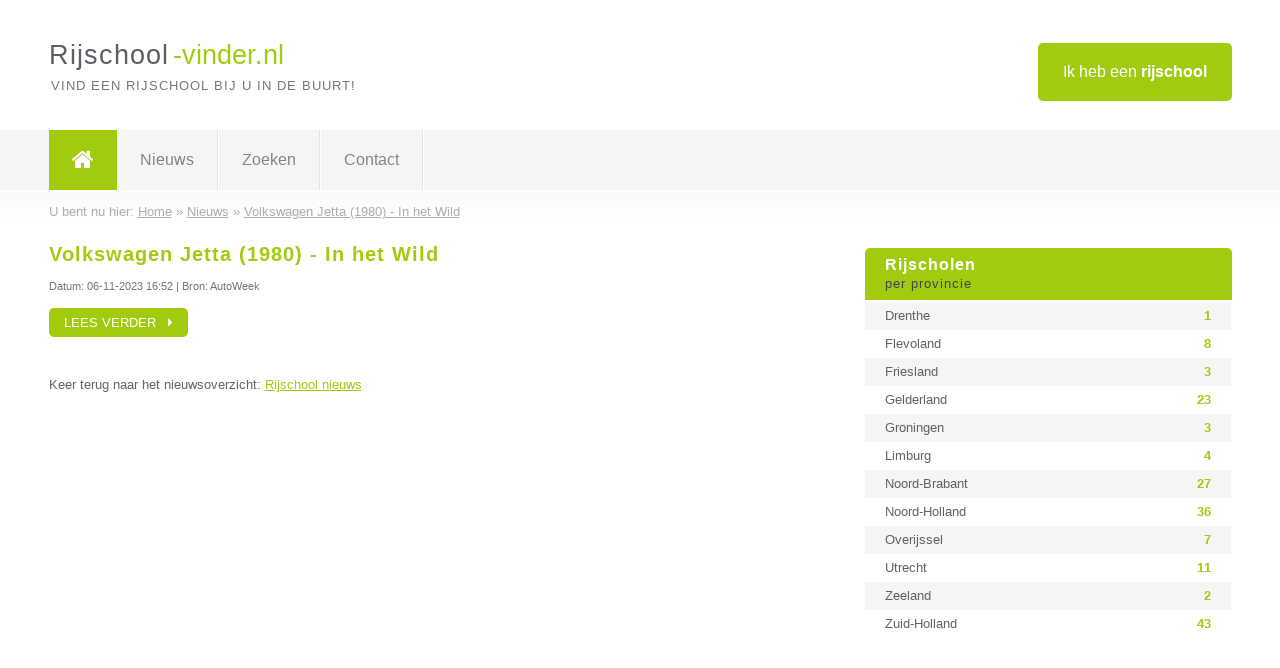

--- FILE ---
content_type: text/html; charset=utf-8
request_url: https://www.rijschool-vinder.nl/nieuws/volkswagen-jetta-1980-in-het-wild-5990
body_size: 2282
content:

<!DOCTYPE html>
<html xmlns="http://www.w3.org/1999/xhtml" xml:lang="nl" lang="nl" dir="ltr">
<head>
<!-- Copyright https://www.jbb-media.nl -->
<title>Volkswagen Jetta (1980) - In het Wild - 5990</title>
<meta http-equiv="Content-Type" content="text/html; charset=UTF-8" />
<meta property="og:title" content="Volkswagen Jetta (1980) - In het Wild - 5990" />
<meta property="og:type" content="website" />
<meta property="og:url" content="https://www.rijschool-vinder.nl/nieuws/volkswagen-jetta-1980-in-het-wild-5990" />
<meta property="og:image" content="https://www.rijschool-vinder.nl/img/social-og-image.png" />
<meta property="og:description" content="06-11-2023 16:52: Volkswagen Jetta (1980) - In het Wild (Bron: AutoWeek)" />
<meta name="viewport" content="width=device-width, initial-scale=1" />
<meta name="description" content="06-11-2023 16:52: Volkswagen Jetta (1980) - In het Wild (Bron: AutoWeek)" />
<meta name="keywords" content="nieuws,nieuwsberichten,rijschool,rijscholen" />
<meta name="robots" content="index, follow" />
<meta content="IE=edge" http-equiv="X-UA-Compatible" />
<link rel="canonical" href="https://www.rijschool-vinder.nl/nieuws/volkswagen-jetta-1980-in-het-wild-5990" />
<link rel="apple-touch-icon" sizes="180x180" href="https://www.rijschool-vinder.nl/apple-touch-icon.png" />
<link rel="icon" type="image/png" sizes="32x32" href="https://www.rijschool-vinder.nl/favicon-32x32.png" />
<link rel="icon" type="image/png" sizes="16x16" href="https://www.rijschool-vinder.nl/favicon-16x16.png" />
<link rel="manifest" href="https://www.rijschool-vinder.nl/site.webmanifest" />
<link rel="mask-icon" href="https://www.rijschool-vinder.nl/safari-pinned-tab.svg" color="#a1cb0f" />
<meta name="msapplication-TileColor" content="#a1cb0f" />
<meta name="theme-color" content="#ffffff" />
<link rel="stylesheet" href="https://www.rijschool-vinder.nl/lay-out/style-1615647764.css" />
<meta name="google-site-verification" content="ian7bZddUeUUeKLEqMZzRFiaJvgJOn0x222a_cHmVCs" />
</head>
<body itemscope itemtype="https://schema.org/WebPage">

<div id="bar_top">
	<div class="container clearfix">
		<div id="companies"><a href="https://www.rijschool-vinder.nl/bedrijven.html" title="Ik heb een rijschool">Ik heb een <strong>rijschool</strong></a></div>

		<div id="logo">
			<a href="https://www.rijschool-vinder.nl" title="Rijschool"><span class="logo_split_a">Rijschool</span><span class="logo_split_b">-vinder.nl</span></a>
			<span class="slogan">Vind een rijschool bij u in de buurt!</span>
		</div>
	</div>
</div>



<div id="bar_menu">
	<div class="container clearfix">
		<button type="button" id="show-menu" onclick="menu_toggle(); return false;"><i class="fa fa-navicon"></i></button>
		<ul id="menu">
			<li class="home"><a href="https://www.rijschool-vinder.nl" title="Rijschool"><i class="fa fa-home"></i></a></li>
			<li><a href="https://www.rijschool-vinder.nl/nieuws.html" title="Rijschool nieuws">Nieuws</a></li>
			<li><a href="https://www.rijschool-vinder.nl/zoeken.html" title="Zoeken Rijscholen">Zoeken</a></li>
			<li><a href="https://www.rijschool-vinder.nl/contact.html" title="Contact met Rijschool-vinder.nl">Contact</a></li>

			
		</ul>
	</div>
</div>


<div id="bar_breadcrumbs" itemscope itemtype="https://schema.org/BreadcrumbList">
	<div class="container">
		U bent nu hier: <span itemprop="itemListElement" itemscope itemtype="https://schema.org/ListItem"><a href="https://www.rijschool-vinder.nl" title="Home" itemprop="item"><span itemprop="name">Home</span></a><meta itemprop="position" content="1" /></span> &raquo; <span itemprop="itemListElement" itemscope itemtype="https://schema.org/ListItem"><a href="https://www.rijschool-vinder.nl/nieuws.html" title="Rijschool nieuws" itemprop="item"><span itemprop="name">Nieuws</span></a><meta itemprop="position" content="2" /></span> &raquo; <span itemprop="itemListElement" itemscope itemtype="https://schema.org/ListItem"><a href="https://www.rijschool-vinder.nl/nieuws/volkswagen-jetta-1980-in-het-wild-5990" title="Volkswagen Jetta (1980) - In het Wild" itemprop="item"><span itemprop="name">Volkswagen Jetta (1980) - In het Wild</span></a><meta itemprop="position" content="3" /></span>	</div>
</div>

	
<div id="bar_content">
	<div class="container clearfix">
		<div class="right width_a_right">
			<div class="sidebar_a">
				<h3 title="Rijscholen per provincie" onclick="menu_side_toggle(); return false;">Rijscholen <span>per provincie</span></h3>
<div class="list_cont" id="menu_side">
  <div class="list_table">
    <a href="https://www.rijschool-vinder.nl/rijschool/drenthe" title="Rijschool Drenthe" class="list_row"><span>Drenthe</span> <span>1</span></a>
    <a href="https://www.rijschool-vinder.nl/rijschool/flevoland" title="Rijschool Flevoland" class="list_row"><span>Flevoland</span> <span>8</span></a>
    <a href="https://www.rijschool-vinder.nl/rijschool/friesland" title="Rijschool Friesland" class="list_row"><span>Friesland</span> <span>3</span></a>
    <a href="https://www.rijschool-vinder.nl/rijschool/gelderland" title="Rijschool Gelderland" class="list_row"><span>Gelderland</span> <span>23</span></a>
    <a href="https://www.rijschool-vinder.nl/rijschool/groningen" title="Rijschool Groningen" class="list_row"><span>Groningen</span> <span>3</span></a>
    <a href="https://www.rijschool-vinder.nl/rijschool/limburg" title="Rijschool Limburg" class="list_row"><span>Limburg</span> <span>4</span></a>
    <a href="https://www.rijschool-vinder.nl/rijschool/noord-brabant" title="Rijschool Noord-Brabant" class="list_row"><span>Noord-Brabant</span> <span>27</span></a>
    <a href="https://www.rijschool-vinder.nl/rijschool/noord-holland" title="Rijschool Noord-Holland" class="list_row"><span>Noord-Holland</span> <span>36</span></a>
    <a href="https://www.rijschool-vinder.nl/rijschool/overijssel" title="Rijschool Overijssel" class="list_row"><span>Overijssel</span> <span>7</span></a>
    <a href="https://www.rijschool-vinder.nl/rijschool/utrecht" title="Rijschool Utrecht" class="list_row"><span>Utrecht</span> <span>11</span></a>
    <a href="https://www.rijschool-vinder.nl/rijschool/zeeland" title="Rijschool Zeeland" class="list_row"><span>Zeeland</span> <span>2</span></a>
    <a href="https://www.rijschool-vinder.nl/rijschool/zuid-holland" title="Rijschool Zuid-Holland" class="list_row"><span>Zuid-Holland</span> <span>43</span></a>
  </div>
</div>			</div>
		</div>

		<div class="left width_a_left">
			<div class="news" itemscope itemtype="https://schema.org/Article">
	<h1><span itemprop="name">Volkswagen Jetta (1980) - In het Wild</span></h1>
	<p class="news_content" itemprop="articleBody">
	</p>
	<small>Datum: <span itemprop="datePublished" content="2023-11-06T16:52">06-11-2023 16:52</span> | Bron: AutoWeek</small>
	<button type="button" class="news_button" title="Volkswagen Jetta (1980) - In het Wild" onclick="news_open('https://news.google.com/rss/articles/CBMiTWh0dHBzOi8vd3d3LmF1dG93ZWVrLm5sL2F1dG9uaWV1d3MvYXJ0aWtlbC92b2xrc3dhZ2VuLWpldHRhLTE5ODAtaW4taGV0LXdpbGQv0gEA?oc=5');return false;">Lees verder &nbsp; <i class="fa fa-caret-right"></i></button>
</div>


			<p>
				&nbsp;<br /><br />
				Keer terug naar het nieuwsoverzicht: <a href="https://www.rijschool-vinder.nl/nieuws.html" title="Rijschool nieuws">Rijschool nieuws</a>
			</p>
				</div>
	</div>
</div>

<div id="bar_banners">
	<div class="container">
<a href="https://www.casino-tip.nl/?ref=nl" onclick="open_blank(this.href); return false;" title="Online casino" class="last_ad" rel="nofollow"><img src="https://www.rijschool-vinder.nl/img/online-casino.png" width="272" height="172" alt="Online casino" title="Online casino" /></a><a href="https://www.rijschool-vinder.nl/contact.html" title="Contact met Rijschool-vinder.nl" class="empty">Uw advertentie hier? Mail ons</a><a href="https://www.rijschool-vinder.nl/contact.html" title="Contact met Rijschool-vinder.nl" class="empty">Uw advertentie hier? Mail ons</a><a href="https://www.rijschool-vinder.nl/contact.html" title="Contact met Rijschool-vinder.nl" class="empty">Uw advertentie hier? Mail ons</a>
	</div>
</div>

<div id="bar_foottext">
	<div class="container">
		Ik kwam, ik zocht, ik vond - Julius Caesar / 47 v.Chr. ;)
	</div>
</div>


<div id="bar_bottom">
	<div class="container">
		
	<a href="https://twitter.com/VinderNl" onclick="open_blank(this.href); return false;" class="social_icon"><i class="fa fa-twitter"></i></a>	<a href="https://www.facebook.com/vindernl" onclick="open_blank(this.href); return false;" class="social_icon"><i class="fa fa-facebook"></i></a>	<a href="https://nl.linkedin.com/company/bedrijven-vinder-nl" onclick="open_blank(this.href); return false;" class="social_icon"><i class="fa fa-linkedin"></i></a><br /><br />	&copy; <a href="https://www.jbb-media.nl" title="Webdesign JBB Media" rel="nofollow" target="_blank">JBB Media</a>
	| <a href="https://www.rijschool-vinder.nl/privacy.html" title="Privacyverklaring">Privacy</a>

	</div>
</div>

<div id="data_info" data-page="nieuws" data-domain="https://www.rijschool-vinder.nl" data-country="NL" data-contactlimit="5" data-analytics="UA-23098021-5"></div>

<script src="https://www.rijschool-vinder.nl/inc/ajax-1726654263.js.php" async></script>

</body>
</html>




--- FILE ---
content_type: text/css
request_url: https://www.rijschool-vinder.nl/lay-out/style-1615647764.css
body_size: 10816
content:
html,body{margin:0;padding:0;background-color:#393939;border:0 none;font-family:Verdana,Geneva,sans-serif;font-weight:400;font-size:13px;line-height:150%;color:#666;box-sizing:border-box;-moz-box-sizing:border-box;-webkit-box-sizing:border-box;word-wrap:break-word}*,:before,:after{box-sizing:inherit;-moz-box-sizing:inherit;-webkit-box-sizing:inherit}.clearfix:after{content:" ";display:table;clear:both}img{margin:0;padding:0;max-width:100%;height:auto;border:none}div{margin:0;padding:0}.clear{margin:0;padding:0;clear:both}#bar_top{margin:0;padding:0;background-color:#fff}#bar_top .container{margin:0 auto;padding:0 40px;width:100%;max-width:1263px}#bar_top #logo{float:left;margin:42px 0 29px;padding:0;line-height:100%}#bar_top #logo a{display:inline-block;word-break:break-all;margin:0 0 9px;padding:0;line-height:100%;text-decoration:none;font-size:27px;font-family:Verdana,Geneva,sans-serif}#bar_top #logo a .logo_split_a{padding-right:4px;color:#5c5f64;font-weight:400;letter-spacing:1px}#bar_top #logo a .logo_split_b{color:#a1cb0f}.skin #bar_top #logo a .logo_split_b{color:#4993c5}#bar_top #logo .slogan{display:block;margin:0;padding:0 0 0 2px;color:#777;font-size:13px;line-height:120%;letter-spacing:1px;font-weight:400;text-transform:uppercase}#bar_top #companies{float:right;word-break:break-all;margin:43px 0 29px;padding:0 25px;height:58px;line-height:58px;font-size:16px;background-color:#a1cb0f;border-radius:5px}.skin #bar_top #companies{background-color:#4993c5}#bar_top #companies a{display:block;color:#fff;text-decoration:none}#bar_top #companies a:hover{text-decoration:underline}@media screen and (max-width: 950px){#bar_top #companies{margin:0 0 0 15px;padding:0;height:auto;line-height:normal;font-size:12px;border-top-left-radius:0;border-top-right-radius:0;border-bottom-right-radius:0;text-align:right;border-top:1px solid #fff}#bar_top #companies a{display:inline-block;margin:0;padding:7px 10px;line-height:140%;text-decoration:none;letter-spacing:1px}#bar_top #logo{margin:14px 0 20px;padding:0}#bar_top #logo a{font-size:20px}#bar_top #logo .slogan{font-size:12px;text-transform:none}}#bar_menu{margin:0;padding:0;background-color:#f5f5f5;height:60px}#bar_menu .container{margin:0 auto;padding:0 40px;width:100%;max-width:1263px}#bar_menu ul{z-index:1000;position:absolute;margin:0;padding:0;height:60px;background:#f5f5f5;list-style-type:none;font-size:16px;border-right:1px solid #fff}#bar_menu li{float:left;display:inline-block}#bar_menu li a,#bar_menu li a:visited{display:block;margin:0;padding:0 23px;height:60px;line-height:60px;color:#858585;text-decoration:none;font-weight:400;border-right:1px solid #e4e4e4;border-left:1px solid #fff}#bar_menu li:first-child a{border-left:0;border-right:0}#bar_menu li:nth-child(2) a{border-left:0}#bar_menu li.home a{background-color:#a1cb0f;font-size:24px;color:#fff}.skin #bar_menu li.home a{background-color:#4993c5}#bar_menu li:hover a,#bar_menu #menu.show a.show + .hidden a{text-decoration:underline;background:#f8f8f8}#bar_menu li.home:hover a{text-decoration:none;background-color:#abd810}.skin #bar_menu li.home:hover a{background-color:#51a1d7}#bar_menu li:hover ul a,#bar_menu #menu.show a.show + .hidden a{display:block;margin:0 0 0 -1px;padding:10px 24px;width:329px;height:auto;font-size:12px;line-height:130%;font-weight:400;background-color:#f5f5f5;text-decoration:none;border:1px solid #e4e4e4;border-top:0;color:#858585}#bar_menu li:hover ul a:hover,#bar_menu #menu.show a.show + .hidden a:hover{text-decoration:underline;background:#f8f8f8}#bar_menu li ul{display:none}#bar_menu li ul li{display:block;float:none}#bar_menu ul li a:hover + .hidden,#bar_menu .hidden:hover{display:block}#bar_menu #show-menu{display:none;margin:0;padding:0 15px;height:50px;background-color:#a1cb0f;font-size:23px;color:#fff;border:0}#bar_menu #show-menu:focus{outline:none}.skin #bar_menu #show-menu{background-color:#4993c5}#bar_menu #show-menu i{line-height:50px}#bar_menu #menu.show{display:block}@media screen and (max-width: 800px){#bar_menu ul li a.show + .hidden{display:block}#bar_menu #show-menu{display:inline-block}#bar_menu #show-menu:hover{cursor:pointer;background-color:#abd810}.skin #bar_menu #show-menu:hover{background-color:#51a1d7}#bar_menu{display:table;word-break:break-all;width:100%;height:auto;background-color:#fff}#bar_menu .container{height:50px;background-color:#f5f5f5}#bar_menu ul{display:none;position:static;height:auto;border-top:1px solid #fff;border-right:0}#bar_menu li{width:100%;border-bottom:1px solid #fff}#bar_menu li:last-child{border-bottom-color:#efefef}#bar_menu ul li ul li:last-child{border-bottom-color:#fff}#bar_menu li a,#bar_menu li a:visited,#bar_menu li.home a{padding:10px 18px;width:100%;height:auto;line-height:130%;color:#858585;font-size:13px;border-right:0;border-left:0;background-color:#f5f5f5}#bar_menu li.home a{font-size:20px;color:#aaa;line-height:100%}.skin #bar_menu li.home a{background-color:#f5f5f5}#bar_menu li:hover a{color:#a1cb0f;background-color:#f8f8f8}.skin #bar_menu li:hover a{color:#4993c5;background-color:#f8f8f8}#bar_menu li.home:hover a{color:#a1cb0f;background-color:#f8f8f8}.skin #bar_menu li.home:hover a{color:#4993c5;background-color:#f8f8f8}#bar_menu li:hover ul a,#bar_menu #menu.show a.show + .hidden a{margin:0 15px;padding:10px 18px;width:auto;height:auto;font-size:12px;border:0;border-top:1px solid #e4e4e4;color:#858585;background-color:#f8f8f8}#bar_menu li:hover ul a:hover,#bar_menu #menu.show a.show + .hidden a:hover{color:#a1cb0f}.skin #bar_menu li:hover ul a:hover,.skin #bar_menu #menu.show a.show + .hidden a:hover{color:#4993c5}#bar_menu li ul{border-top:0;background-color:#f8f8f8}#bar_menu li ul li{border-bottom:0}}#bar_optional{margin:0;padding:0;background-color:#fff}#bar_optional .container{margin:0 auto;padding:0 40px;width:100%;max-width:1263px}#bar_optional .background{padding:50px 0;background-image:url(../img/avatar.png);background-repeat:no-repeat;background-position:right bottom}#bar_optional .zipbox{margin:0;padding:30px 30px 36px;max-width:705px;background-color:#5a5f63;border-radius:5px}#bar_optional .zipbox .zipbox_find{float:left;margin:0 0 10px;padding:0 20px 0 0;width:100%;max-width:360px;line-height:150%;color:#fff;font-size:15px;font-weight:700;text-transform:uppercase}#bar_optional .zipbox #form_zip{float:right;margin:0 0 10px;padding:5px;background-color:#fff;border-radius:5px}#bar_optional .zipbox #form_zip form i{float:left;margin:0;padding:0 7px;width:31px;height:36px;line-height:36px;font-size:30px;color:#9f9f9f}#bar_optional .zipbox #form_zip form input{float:left;margin:0 7px 0 0;padding:5px 10px;width:100px;height:36px;font-size:16px;background-color:#fff;font-weight:400;color:#b0b0b0;border:0}#bar_optional .zipbox #form_zip form .submit{float:right;margin:0;padding:0 15px;height:36px;line-height:36px;font-size:14px;background-color:#a1cb0f;border-radius:5px;color:#fff;font-weight:700;border:0;letter-spacing:1px}#bar_optional .zipbox #form_zip form .submit:hover{background-color:#abd810;cursor:pointer}#bar_optional .zipbox .zipbox_contact{margin:19px 0 0;padding:0;color:#fff;font-size:14px;line-height:130%;font-weight:400}#bar_optional .zipbox .zipbox_contact a{color:#fff}#bar_optional .zipbox .zipbox_contact a:hover{color:#e6e6e6}#bar_breadcrumbs{margin:0;padding:0;line-height:130%;font-weight:400;font-size:13px;color:#afafaf;border-top:2px solid #fff;background-color:#f9f9f9;background-image:linear-gradient(#f9f9f9,#fff 25px)}#bar_breadcrumbs .container{margin:0 auto;padding:12px 40px;width:100%;max-width:1263px}#bar_breadcrumbs a{color:#afafaf}#bar_breadcrumbs a:hover{color:#8c8c8c}#bar_intro{margin:0;padding:0;line-height:150%;font-size:13px;color:#666;background-color:#fff;font-weight:400;border-bottom:1px solid #efefef}#bar_intro .container{margin:0 auto;padding:10px 40px 20px;width:100%;max-width:1263px}#bar_intro p{margin:0;padding:0}#bar_intro b,#bar_intro strong{color:#848484}#bar_intro a.explanation_more,#bar_intro a.explanation_more:hover{color:#666;text-decoration:none;border-bottom:1px solid #d8d8d8}#bar_intro h1{margin:0 0 10px;padding:0;line-height:120%;font-size:20px;color:#a1cb0f;font-weight:700;text-transform:none;letter-spacing:1px}#bar_intro h2{margin:25px 0 3px;padding:0;line-height:120%;font-size:15px;color:#767676;font-weight:700;text-transform:none;letter-spacing:1px}#bar_intro a{color:#a1cb0f}#bar_intro a:hover{color:#666}#bar_intro .left{float:left;margin:0;padding:0;width:55%}#bar_intro .right{float:right;margin:0;padding:0;width:36%;text-align:right}#bar_intro .right img{margin:6px 0 0;padding:0;border:1px solid #e2e2e2;background-color:#fff}#bar_content{margin:0;padding:0;background-color:#fff;font-weight:400;font-size:13px;line-height:150%;color:#666}#bar_content .container{margin:0 auto;padding:10px 40px 30px;width:100%;max-width:1263px}#bar_content .left{margin:0;padding:0;float:left}#bar_content .right{margin:0;padding:0;float:right}#bar_content .right i.error{width:100%;text-align:right;font-size:35px;line-height:100%;color:#d1d4d8}#bar_content .width_a_left{width:60%}#bar_content .width_a_right{width:31%}#bar_content .width_b_left{width:48%}#bar_content .width_b_right{width:43%}#bar_content p{margin:0;padding:0}#bar_content h1{margin:0 0 10px;padding:0;line-height:120%;font-size:20px;color:#a1cb0f;font-weight:700;text-transform:none;letter-spacing:1px}.skin #bar_content h1{color:#4993c5}#bar_content h2{margin:25px 0 3px;padding:0;line-height:120%;font-size:15px;color:#767676;font-weight:700;text-transform:none;letter-spacing:1px}#bar_content hr{margin:25px 0 10px;padding:0;line-height:120%;color:#525252;font-size:15px;font-weight:700;letter-spacing:1px}#bar_content a{color:#a1cb0f}.skin #bar_content a{color:#4993c5}#bar_content a:hover{color:#666}#bar_content a.explanation_more,#bar_content a.explanation_more:hover{color:#666;text-decoration:none;border-bottom:1px solid #d8d8d8}#bar_content b,#bar_content strong{color:#848484}#bar_content ul{margin-left:14px;padding:0;list-style:none}#bar_content li{margin:0;padding:3px 0;line-height:150%}#bar_content ul li a{color:#474747;text-decoration:none;border-bottom:1px solid #d1d1d1}#bar_content ul li a:hover{color:#a1cb0f}.skin #bar_content ul li a:hover{color:#4993c5}#bar_content ul li:before{content:"\2022";color:#a1cb0f;display:inline-block;width:1em;margin-left:-1em}.skin #bar_content ul li:before{color:#4993c5}#bar_content .float_left{float:left}#bar_content .float_right{float:right}#bar_content ul.default{margin:10px 0 10px 15px;padding:0;list-style:none}#bar_content ul.default li{margin:0;padding:3px 0;line-height:150%;font-weight:400;font-size:13px}#bar_content ul.default li:before{content:none}#bar_content ul.default li i{padding-top:6px;font-size:10px;line-height:13px}#bar_content ul.default li a{color:#474747;text-decoration:none;border-bottom:1px solid #d1d1d1}#bar_content ul.default li a:hover{color:#a1cb0f}.skin #bar_content ul.default li a:hover{color:#4993c5}#bar_content .right h3{margin:6px 0 0;padding:7px 20px;font-size:16px;color:#fff;border-top-left-radius:5px;border-top-right-radius:5px;background-color:#a1cb0f;font-weight:700;letter-spacing:1px;border-bottom:2px solid #fff}.skin #bar_content .right h3{background-color:#4993c5}#bar_content .right h3 span{display:block;margin:0;padding:0;font-size:13px;color:#464646;font-weight:400;letter-spacing:1px}#bar_content .right .list_cont{display:block;margin:0 0 20px;padding:0;width:100%}#bar_content .right .sidebar_b .list_cont{height:336px;overflow:auto;border-bottom-left-radius:5px}#bar_content .right .list_table{display:table;margin:0;padding:0}#bar_content .right .list_table .list_row{display:table-row;margin:0;padding:0;line-height:130%;font-size:13px;color:#636363;font-weight:400;text-decoration:none}#bar_content .right .list_table span.list_row{color:#747474;font-weight:700;letter-spacing:1px}#bar_content .right .list_table .list_row:nth-child(even) span{background-color:#fff}#bar_content .right .list_table .list_row:nth-child(odd) span{background-color:#f5f5f5}#bar_content .right .list_table a:hover{text-decoration:underline;color:#a1cb0f}.skin #bar_content .right .list_table a:hover{color:#4993c5}#bar_content .right .list_table .list_row span:first-child{display:table-cell;word-break:break-all;padding:6px 5px 6px 20px;width:100%;text-align:left}#bar_content .right .list_table .list_row span:last-child{display:table-cell;padding:6px 20px 6px 0;padding-left:5px;vertical-align:bottom;text-align:right;color:#a1cb0f;font-weight:700}.skin #bar_content .right .list_table .list_row span:last-child{color:#4993c5}#bar_content .right .list_table span.list_row span:first-child,#bar_content .right .list_table span.list_row span:last-child{padding-top:9px;padding-bottom:9px}#bar_content .right .list_table span.list_row span:last-child i{font-size:12px;line-height:130%;color:#747474}#bar_content .right .list_table .list_row:last-child span:first-child{border-bottom-left-radius:5px}#bar_content .right .list_table .list_row:last-child span:last-child{border-bottom-right-radius:5px}#bar_content .right .sidebar_b .list_table .list_row:first-child span{color:#000}#bar_content .right .sidebar_b .list_table .list_row:first-child:hover span{text-decoration:underline;color:#000}#bar_content .home{display:table;table-layout:fixed;margin:0;padding:0;border-spacing:0 20px}#bar_content .home_row{display:table-row;margin:0;padding:0}#bar_content .home_left{display:table-cell;vertical-align:top;padding:0;margin:0}#bar_content .home_left span{display:block;width:62px;height:62px;border-radius:31px;background-color:#fafafa;text-align:center;font-size:28px;color:#a1cb0f}#bar_content .home_left span i{line-height:60px}#bar_content .home_right{display:table-cell;vertical-align:middle;padding:0;margin:0;text-align:left;border-left:20px solid transparent;font-size:14px;color:#767676;font-weight:700;line-height:150%}#bar_content .home_right span{display:block;font-size:13px;color:#666;font-weight:400;font-style:italic}#bar_content .home_right a{margin:0;padding:2px 10px 3px;border-radius:3px;background-color:#ccc;font-style:normal;color:#fff;font-size:13px;font-weight:700;text-decoration:none;text-transform:uppercase;letter-spacing:1px;border:none;line-height:100%}#bar_content .home_right a:hover{background-color:#a1cb0f}#bar_content p.admin_nav{display:table;table-layout:fixed;margin:30px 0 0;padding:0;width:100%;min-width:85px}#bar_content p.admin_nav .admin_nav_left{display:table-cell;vertical-align:middle;width:100%;text-align:left}#bar_content p.admin_nav .admin_nav_right{display:table-cell;vertical-align:middle;width:40px;text-align:right}#bar_content p.admin_nav a{display:inline-block;margin:0;padding:0;width:40px;height:40px;font-size:16px;text-align:center;text-decoration:none;border-radius:20px;background:#e4e4e4;color:#fff}#bar_content p.admin_nav a i{line-height:40px}#bar_content p.admin_nav a:hover{background:#dadada}#bar_content p.admin_nav .admin_nav_left a{padding-right:3px}#bar_content p.admin_nav .admin_nav_right a{padding-left:3px}#bar_content .notice{display:table;table-layout:fixed;margin:20px 0 0;padding:0 15px;width:100%;color:#989898;background:#f5f5f5;border-radius:5px}#bar_content .notice_row{display:table-row}#bar_content .notice_row .notice_cell{border-top:1px solid #e8e8e8}#bar_content .notice_row:first-child .notice_cell{border-top:0}#bar_content .notice_cell{display:table-cell;margin:0;padding:13px 0}#bar_content .notice_cell:first-child{width:40px;vertical-align:top;text-align:center}#bar_content .notice_cell:last-child{width:100%;padding-left:16px;vertical-align:middle;text-align:left}#bar_content .notice_cell:first-child i{font-size:35px;color:#ddd;line-height:100%}#bar_content .notice_cell:first-child i.fa-exclamation{padding-top:5px}#bar_content .notice a{color:#9a9a9a;text-decoration:none;border-bottom:1px solid #d1d1d1}#bar_content .notice a:hover{color:#a1cb0f}.skin #bar_content .notice a:hover{color:#4993c5}#bar_content form{margin:0;padding:0}#bar_content form fieldset .comment{margin:10px 0 15px;padding:0}#bar_content form fieldset{margin:0;padding:0;border:0}#bar_content form .form_heading{margin:20px 0 0;padding:0;width:100%;font-size:14px;color:#777;font-weight:400;letter-spacing:1px;font-style:italic}#bar_content form .form_row{display:table;table-layout:fixed;width:100%;margin:8px 0;padding:0}#bar_content form label{display:table-cell;vertical-align:top;margin:0;padding:6px 15px 0 0;width:40%;font-weight:400}#bar_content form .form_field{display:table-cell;vertical-align:bottom;margin:0;padding:0}#bar_content form input{margin:0;padding:8px;width:100%;font-size:13px;color:#666;border:1px solid #dadada;background:#fdfdfd;font-weight:400;font-family:Verdana,Geneva,sans-serif}#bar_content form input.checkbox{margin:9px 0 10px;padding:0;width:13px;border:1px solid #dadada;background:#fff}#bar_content form textarea{margin:0;padding:8px;width:100%;height:140px;font-size:13px;color:#666;border:1px solid #dadada;background:#fdfdfd;font-weight:400;font-family:Verdana,Geneva,sans-serif}#bar_content form select{margin:0;padding:7px 6px;width:100%;height:33px;line-height:220%;font-size:13px;color:#666;border:1px solid #dadada;background:#fdfdfd;border-radius:0;font-family:Verdana,Geneva,sans-serif}#bar_content #img_letters{display:block;margin:0;padding:5px 0 5px 20px;width:170px;height:60px;border:1px solid #dadada;background:#fdfdfd}#bar_content form .submit{margin:0;padding:9px 0;width:120px;line-height:100%;font-size:13px;color:#fff;background:#a1cb0f;font-weight:700;border-radius:3px;letter-spacing:1px;border:0;text-transform:uppercase;text-align:center}.skin #bar_content form .submit{background:#4993C5}#bar_content form .submit:hover{background-color:#abd810;cursor:pointer}.skin #bar_content form .submit:hover{background:#51a1d7}#bar_content .img_container_form{margin:8px 0 10px;padding:0;border:1px solid #e2e2e2;border-radius:5px;background:#fff}#bar_content .contact_subject{margin:10px 0 20px;padding:7px 12px;border-left:2px solid #a1cb0f;font-style:normal;background:#f9f9f9}.skin #bar_content .contact_subject{border-left:2px solid #4993C5}#bar_content #goog-wm-sb{margin:3px 0 0;padding:9px 0;width:150px;line-height:100%;font-size:12px;color:#fff;background:#a1cb0f;font-weight:700;border-radius:3px;letter-spacing:0;border:0;text-transform:uppercase;text-align:center}#bar_content #goog-wm-sb:hover{background-color:#abd810;cursor:pointer}#bar_content #sent_to{margin:10px 0;padding:7px 12px;border-left:2px solid #a1cb0f;font-style:normal;background:#f9f9f9}#bar_content .div_hide{display:none;margin:0;padding:0}#bar_content .div_show{display:inline;margin:0;padding:0}#bar_content .news{margin:0;padding:0}#bar_content .news .news_item{margin:20px 0;padding:10px 15px;width:100%;background:#f7f7f7;border-radius:5px}#bar_content .news a{text-decoration:none;color:#6a6a6a;font-weight:700}#bar_content .news a:hover{text-decoration:none;color:#6a6a6a;font-weight:700}#bar_content .news h2{margin:0 0 3px;padding:0;color:#767676;line-height:120%;font-size:15px;font-weight:700;text-transform:none;letter-spacing:1px}#bar_content .news h2 a{text-decoration:none;color:#767676}#bar_content .news h2 a:hover{text-decoration:none;color:#767676}#bar_content .news small{margin:0;padding:0;color:#767676}#bar_content .news strong{color:#6a6a6a}#bar_content .news .news_content{margin:5px 0 6px;padding:0;text-align:justify}#bar_content .news .news_button{display:block;cursor:pointer;margin:12px 0 0;padding:7px 15px;font-size:13px;text-transform:uppercase;background-color:#a1cb0f;border-radius:5px;color:#fff;border:none}#bar_content .news .news_button:hover{background-color:#abd810}#bar_content .navigation{margin:0;padding:0;line-height:100%}#bar_content .navigation a{display:inline-block;margin:0 0 3px;padding:8px 12px;font-size:13px;color:#8b8b8b;border:1px solid #ebebeb;text-decoration:none;background:#fff;font-weight:400}#bar_content .navigation a:hover{color:#000;background-color:#fcfcfc;border:1px solid #e4e4e4}#bar_content .navigation a.highlight{color:#272727;background-color:#fbfbfb;border:1px solid #ebebeb}#bar_content .navigation a.highlight:hover{color:#272727}.bar_nav{margin:0;padding:0;line-height:100%;font-size:13px;color:#666;font-weight:400;background-color:#fff}.bar_nav .container{margin:0 auto;padding:20px 40px;width:100%;max-width:1263px}.bar_nav a{display:inline-block;margin:0 0 3px;padding:8px 12px;color:#8b8b8b;border:1px solid #ebebeb;text-decoration:none;background:#fff;font-weight:400}.bar_nav a:hover{color:#000;background-color:#fcfcfc;border:1px solid #e4e4e4}.bar_nav a.highlight{color:#272727;background-color:#fbfbfb;border:1px solid #ebebeb}.bar_nav a.highlight:hover{color:#272727}#explanation{margin:0;padding:10px 0 0}#cont_results{margin:0;padding:0;line-height:150%;font-size:13px;color:#666;font-weight:400;background-color:#fff}#cont_results .noresults{margin:0;padding:15px 0 0;font-style:italic}#cont_results .bar_result{margin:0;padding:0}#cont_results .bar_result .container{margin:0 auto;padding:20px 40px 25px;width:100%;max-width:1263px}#cont_results .bar_result:first-of-type .container{padding-top:0}#cont_results.single .bar_result:first-of-type .container{padding-top:10px}#cont_results .bar_result:nth-of-type(odd),#cont_results .container:nth-of-type(odd){background-color:#fff}#cont_results .bar_result:nth-of-type(even),#cont_results .bar_result:nth-of-type(even) .container{background-color:#f8f8f9}#cont_results p{margin:0;padding:0}#cont_results a{color:#a1cb0f}#cont_results a:hover{color:#666}#cont_results h1{margin:0;padding:0;line-height:120%;font-size:20px;color:#a1cb0f;font-weight:700;text-transform:none;letter-spacing:1px}#cont_results h2{margin:0;padding:0;line-height:120%;font-size:20px;color:#5a5f63;font-weight:400}#cont_results h2 a{text-decoration:none;color:#5a5f63}#cont_results h2 a:hover{text-decoration:none;color:#000}#cont_results .result_left{float:left;margin:0;padding:0;width:55%}#cont_results .result_right{float:right;margin:0;padding:13px 0 0;width:36%}#cont_results.multiple .result_right{text-align:right}#cont_results .result_bottom{display:table;table-layout:fixed;margin:0;padding:0;width:100%}#cont_results .result_bottom .result_button{display:table-cell;padding-left:35px;width:100%;vertical-align:middle}#cont_results .result_bottom .result_button a{display:inline-block;margin:0 1px 0 0;padding:8px 13px;line-height:130%;font-size:14px;color:#fff;background-color:#a1cb0f;text-decoration:none;border-radius:5px;text-transform:uppercase;font-weight:400}#cont_results .result_bottom .result_button a:hover{background-color:#abd810}#cont_results .result_bottom a.result_gototop{display:table-cell;width:35px;vertical-align:middle;text-align:center;font-size:14px;border:1px solid #e4e4e4;background:#fff;border-radius:5px;color:#cbcbcb;text-decoration:none}#cont_results .result_bottom a.result_gototop:hover{border:1px solid #d6d6d6;color:#b7b7b7}#cont_results .table_result{display:table;table-layout:fixed;width:100%;height:100%;border-spacing:0 15px}#cont_results .row{display:table-row;margin:0;padding:0;width:100%}#cont_results .col_a{display:table-cell;vertical-align:top;margin:0;padding:0;width:35px;color:#d1d4d8}#cont_results .col_a i{font-size:20px;line-height:20px}#cont_results .col_a i.small{font-size:16px;line-height:20px}#cont_results .col_b{display:table-cell;padding:0;margin:0;width:100%;max-width:600px;line-height:150%;vertical-align:top}#cont_results .clickable_container{position:relative;margin:0;padding:0}#cont_results a.clickable_ahref{position:absolute;width:100%;height:100%;top:0;left:0;text-decoration:none;z-index:501;background-color:#fff;opacity:0;color:#5e5e5e}#cont_results a.a_alternative{color:#666;text-decoration:none;border-bottom:1px solid #d1d1d1}#cont_results a.a_alternative:hover{color:#a1cb0f}#cont_results a.a_astext{text-decoration:none;color:#666}#cont_results a.a_astext:hover{color:#333;text-decoration:none}#cont_results a.a_astext .color_a,#cont_results .clickable_container .color_a{color:#9d9d9d}#cont_results a.a_astext:hover .color_a,#cont_results .clickable_container:hover .color_a{color:#666;text-decoration:none}#cont_results .openingstijden{margin:15px 0 0 -35px;padding:0;max-width:400px}#cont_results .openingstijden table{display:table;border-collapse:collapse;table-layout:fixed;margin:0;padding:0;width:100%}#cont_results .openingstijden tr{display:table-row}#cont_results .openingstijden td{display:table-cell;padding:5px 0}#cont_results .openingstijden td:first-child{padding-left:35px;padding-right:0;width:130px;text-align:left;vertical-align:top}#cont_results .openingstijden td:last-child{padding-right:20px;width:100%;text-align:right}#cont_results .bar_result:nth-of-type(odd) .openingstijden tr:nth-child(odd){background-color:#f8f8f9}#cont_results .bar_result:nth-of-type(even) .openingstijden tr:nth-child(odd){background-color:#fff}#cont_results .openingstijden p{padding:13px 0 0 35px;font-style:italic}#cont_results .button{margin:6px 0 0;padding:0;background-color:#a1cb0f;border-radius:5px}#cont_results .button:hover{background-color:#aad60f}#cont_results .img_multiple{margin:0;padding:0;border-radius:5px;border:1px solid #e2e2e2;background-color:#fff}#cont_results .img_single{float:left;margin:3px 25px 10px 0;padding:0;border-radius:5px;border:1px solid #e2e2e2;background-color:#fff}#cont_results .inline{display:inline}#cont_results .social_links{margin:15px 0 0;padding:0}#cont_results .social_links a{display:inline-block;margin:0 5px 5px 0;padding:0;width:32px;height:32px;font-size:22px;color:#fff;text-align:center;background:#dadada;border-radius:16px}#cont_results .social_links a i{line-height:32px}#cont_results .social_links a:hover{background:#b7b7b7}#cont_results .social_links a.disable{background-color:#ededed}#cont_results .social_links a.disable:hover{background-color:#ededed;cursor:default}#cont_results .extern_single{margin:0 0 25px;padding:0}#cont_results .extern_multiple{margin:15px 0 5px;padding:0}#cont_results h4{margin:0;padding:11px 13px 0;height:42px;font-size:17px;color:#292f33;border-bottom:1px solid #e2e2e2;font-weight:700;font-family:Verdana,Geneva,sans-serif}#cont_results h4 a{color:#292f33;text-decoration:none;letter-spacing:normal}#cont_results h4 a:hover{color:#292f33;text-decoration:underline}#cont_results p.no_iframe{padding:13px!important;color:#666}#cont_results .maxwidth{max-width:423px}#cont_results .googlemap_container{position:relative;overflow:hidden;padding-bottom:82%;width:100%;height:0;font-size:13px;line-height:120%;border:1px solid #e2e2e2;background-color:#fff}#cont_results .googlemap_class{position:absolute;margin:0;padding:0;width:100%;height:100%;top:0;left:0}#cont_results .googlemap_error{margin:0 0 30px;padding:0;border:1px solid #e2e2e2}#cont_results .googlemap_container img{max-width:none}#infowindow{overflow:auto;max-width:290px;max-height:60px;line-height:150%;font-size:13px}#cont_results .youtube_container{position:relative;overflow:hidden;padding-bottom:56.25%;padding-top:30px;height:0;width:100%;border:1px solid #e2e2e2;background-color:#fff}#cont_results .youtube_container iframe{position:absolute;margin:0;padding:0;width:100%;height:100%;top:0;left:0;border:none}#cont_results .twitter_container{display:block;width:100%;border-radius:5px;border:1px solid #e2e2e2}#cont_results .twitter_container a{display:block;text-decoration:none!important}#cont_results .twitter_container a:hover h4{color:#292f33;text-decoration:underline}#cont_results .facebook_container{position:relative;overflow:hidden;width:100%;height:344px;border-bottom-left-radius:5px;border-bottom-right-radius:5px;background-color:#fff}#cont_results .facebook_container h4{z-index:501;position:relative;background-color:#fff;border:1px solid #e2e2e2}#cont_results .facebook_container .fb_iframe_widget,#cont_results .facebook_container .fb_iframe_widget span,#cont_results .facebook_container .fb_iframe_widget span iframe[style]{z-index:500!important;display:block!important;position:absolute!important;overflow:hidden!important;margin:0!important;padding:0!important;width:100%!important;height:372px!important;bottom:0!important;left:0!important;border:none!important}#cont_results .screenshot_container p.no_iframe{text-align:center;padding-top:35px!important}#cont_results .screenshot_width{width:100%;max-width:400px}#cont_results .screenshot_container{position:relative;overflow:hidden;margin:15px 0 5px;padding-bottom:50%;width:100%;height:0;border:1px solid #e2e2e2;background-color:#fff;background-image:url(../img/loading.gif);background-repeat:no-repeat;background-position:center center;word-break:normal}#cont_results .screenshot_container iframe{z-index:500;position:absolute;overflow:hidden;margin:0;padding:0;width:500%;height:500%;top:0;left:0;border:none;-moz-transform:scale(0.2);-moz-transform-origin:0 0;-o-transform:scale(0.2);-o-transform-origin:0 0;-webkit-transform:scale(0.2);-webkit-transform-origin:0 0;-ms-transform:scale(0.2);-ms-transform-origin:0 0;transform:scale(0.2);transform-origin:0 0}#cont_results #social_block_company{z-index:999;display:block;margin:10px 0 0;padding:0}#cont_results #social_block_company .social_block_company_css{display:inline-block;margin:0 0 10px;padding:0 10px 0 0;vertical-align:top}#cont_results #social_block_company .social_block_company_css:last-child{padding-right:0}#bar_banners{margin:0;padding:0;background-color:#fff;border-top:1px solid #efefef}#bar_banners .container{margin:0 auto;padding:40px 13px 30px 40px;width:100%;max-width:1263px;text-align:center;font-size:12px}#bar_banners a.empty{display:inline-block;margin:0 27px 10px 0;padding:65px 50px 0;width:272px;height:172px;line-height:140%;text-align:center;font-size:13px;color:#b2b2b2;background-color:#eee;text-decoration:none;font-weight:400;letter-spacing:1px}#bar_banners a.empty:hover{padding:64px 49px 0;border:1px solid #d0d0d0;height:172px;color:#a0a0a0}#bar_banners img{margin:0 27px 10px 0;padding:0;width:100%;max-width:272px;height:auto;border:none;vertical-align:top}#bar_foottext{margin:0;padding:0;background-color:#fff;border-top:1px solid #efefef}#bar_foottext .container{margin:0 auto;padding:30px 40px;width:100%;max-width:1263px;text-align:center;color:#818181;font-weight:400;font-size:16px;font-style:normal}#bar_bottom{margin:0;padding:0;background-color:#393939}#bar_bottom .container{margin:0 auto;padding:25px 40px 30px;width:100%;max-width:1263px;text-align:center;color:#d4d4d4;font-size:11px}#bar_bottom .social_icon{display:inline-block;margin:0 5px 7px 0;padding:0;width:32px;height:32px;font-size:22px;color:#fff;background:#6a6a6a;border-radius:16px;text-align:center}#bar_bottom .social_icon i{line-height:32px}#bar_bottom .social_icon:hover{background:#797979}#bar_bottom a{color:#d4d4d4}#bar_bottom a:hover{color:#fefefe}#bar_bottom p.links{padding:20px 90px 0;color:#6a6a6a;font-size:12px}#bar_bottom p.links a{color:#828282}#bar_bottom p.links a:hover{color:#d4d4d4}@media screen and (max-width: 1279px){#bar_banners .empty:nth-last-child(n+2){display:none}#bar_banners .last_ad:after{content:"\A";white-space:pre}#bar_banners a.empty{padding:5px;width:100%;max-width:272px;height:auto}#bar_banners a.empty:hover{padding:4px;width:inherit;height:inherit}}@media screen and (max-width: 550px){#bar_banners a.empty,#bar_banners img{margin-right:0}}@media screen and (max-width: 990px){#bar_content .left{float:none}#bar_content .right{float:none;margin-top:0;padding-bottom:10px;text-align:right}#bar_content .width_a_left{width:100%;max-width:705px}#bar_content .width_a_right{width:100%}#bar_content .width_b_left{width:100%;max-width:705px}#bar_content .width_b_right{width:100%}#bar_content .right .list_cont{display:none;margin-bottom:15px}#bar_content #menu_side{display:none;margin-bottom:15px}#bar_content #menu_side.show{display:block;margin-top:0}#bar_content .container{padding-top:5px}#bar_content .right h3{display:inline-block;word-break:break-all;margin:0;padding:7px 10px;line-height:130%;cursor:pointer;font-size:12px;background-color:#6b6f73;color:#fdfdfd;border-radius:0;border-top-left-radius:5px;border-bottom-left-radius:5px}.skin #bar_content .right h3{background-color:#6b6f73}#bar_content .right h3 span{display:inline;color:#fdfdfd;font-size:12px}}@media screen and (max-width: 950px){#bar_optional .background{padding:25px 0;background-image:none}#cont_results .result_left{float:none;width:100%;max-width:705px}#cont_results .result_right{float:none;margin-top:0;padding-left:0;padding-top:0;width:100%;max-width:423px;text-align:left}#cont_results.multiple .result_right{padding-left:35px;text-align:left}#bar_intro .left{float:none;width:100%;max-width:705px}#bar_intro .right{float:none;width:100%;text-align:center}#bar_intro .right img{margin-top:15px}}@media screen and (max-width: 770px){#bar_optional .zipbox{padding:15px 20px 18px}#bar_optional .zipbox #form_zip{float:left}#bar_optional .zipbox .zipbox_find{font-size:13px}#bar_optional .zipbox #form_zip form input{font-size:14px}#bar_optional .zipbox #form_zip form .submit{font-size:12px}#bar_optional .zipbox .zipbox_contact{margin:5px 0 0;font-size:13px}}@media screen and (max-width: 600px){.bar_nav .container,#bar_intro .container,#bar_breadcrumbs .container,#cont_results .bar_result .container,#cont_results .container,#bar_foottext .container,#bar_banners .container,#bar_content .container,#bar_menu .container,#bar_optional .container,#bar_top .container{padding-right:10px;padding-left:10px}#bar_optional .background{padding:20px 0;background-image:none}#bar_content h1{margin:0 0 5px;font-size:17px}#bar_intro h1{margin:0 0 5px;font-size:17px}#cont_results h1{font-size:17px}#cont_results h2{font-size:14px;font-weight:700;color:#797d81}#cont_results h2 a{color:#797d81}#cont_results h2 a:hover{color:#5f6468}#cont_results .result_bottom .result_button a{padding:6px 12px;line-height:130%;font-size:13px}#bar_content h2{margin:25px 0 1px;font-size:13px}#bar_intro h2{margin:25px 0 1px;font-size:13px}#bar_content .news h2{font-size:14px}#bar_content .news .news_content{text-align:left}#bar_content .news .news_button{margin:10px 0 0;padding:6px 12px;font-size:12px}#bar_content .navigation a{margin:0 0 3px;padding:6px 10px;font-size:12px}.bar_nav a{margin:0 0 3px;padding:6px 10px;font-size:12px}#bar_banners .container{padding-top:20px;padding-bottom:10px}#bar_foottext .container{padding-top:20px;padding-bottom:20px;font-size:13px}#bar_content form .form_heading{font-size:13px}#bar_content form .form_row{display:block;table-layout:auto}#bar_content form label{display:block;padding:0 0 2px;width:100%}#bar_content form .form_field{display:block}#bar_content .home_left span{width:50px;height:50px;border-radius:25px;font-size:25px}#bar_content .home_left span i{line-height:50px}#bar_content .home_right{font-size:13px;border-left:15px solid transparent}#bar_content .home_right a{margin:0;padding:1px 8px 2px;font-size:12px}#bar_content .home_right span{font-size:12px}}@media screen and (max-width: 395px){#bar_optional .zipbox #form_zip form input{width:65%;margin:0 0 5px}#bar_optional .zipbox #form_zip form .submit{width:100%}}@media screen and (max-width: 360px){#cont_results .result_bottom a.result_gototop{display:none}}@font-face{font-family:'FontAwesome';src:url(font-awesome/fonts/fontawesome-webfont.eot?v=4.3.0);src:url(font-awesome/fonts/fontawesome-webfont.eot?#iefix&v=4.3.0) format("embedded-opentype"),url(font-awesome/fonts/fontawesome-webfont.woff2?v=4.3.0) format("woff2"),url(font-awesome/fonts/fontawesome-webfont.woff?v=4.3.0) format("woff"),url(font-awesome/fonts/fontawesome-webfont.ttf?v=4.3.0) format("truetype"),url(font-awesome/fonts/fontawesome-webfont.svg?v=4.3.0#fontawesomeregular) format("svg");font-weight:400;font-style:normal}.fa{display:inline-block;font:normal normal normal 14px/1 FontAwesome;font-size:inherit;-webkit-font-smoothing:antialiased;-moz-osx-font-smoothing:grayscale;transform:translate(0,0)}.fa-lg{font-size:1.33333333em;line-height:.75em;vertical-align:-15%}.fa-2x{font-size:2em}.fa-3x{font-size:3em}.fa-4x{font-size:4em}.fa-5x{font-size:5em}.fa-fw{width:1.28571429em;text-align:center}.fa-ul{padding-left:0;margin-left:2.14285714em;list-style-type:none}.fa-ul>li{position:relative}.fa-li{position:absolute;left:-2.14285714em;width:2.14285714em;top:.14285714em;text-align:center}.fa-li.fa-lg{left:-1.85714286em}.fa-border{padding:.2em .25em .15em;border:solid .08em #eee;border-radius:.1em}.pull-right{float:right}.pull-left{float:left}.fa.pull-left{margin-right:.3em}.fa.pull-right{margin-left:.3em}.fa-spin{-webkit-animation:fa-spin 2s infinite linear;animation:fa-spin 2s infinite linear}.fa-pulse{-webkit-animation:fa-spin 1s infinite steps(8);animation:fa-spin 1s infinite steps(8)}.fa-stack{position:relative;display:inline-block;width:2em;height:2em;line-height:2em;vertical-align:middle}.fa-stack-1x,.fa-stack-2x{position:absolute;left:0;width:100%;text-align:center}.fa-stack-1x{line-height:inherit}.fa-stack-2x{font-size:2em}.fa-inverse{color:#fff}.fa-glass:before{content:"\f000"}.fa-music:before{content:"\f001"}.fa-search:before{content:"\f002"}.fa-envelope-o:before{content:"\f003"}.fa-heart:before{content:"\f004"}.fa-star:before{content:"\f005"}.fa-star-o:before{content:"\f006"}.fa-user:before{content:"\f007"}.fa-film:before{content:"\f008"}.fa-th-large:before{content:"\f009"}.fa-th:before{content:"\f00a"}.fa-th-list:before{content:"\f00b"}.fa-check:before{content:"\f00c"}.fa-remove:before,.fa-close:before,.fa-times:before{content:"\f00d"}.fa-search-plus:before{content:"\f00e"}.fa-search-minus:before{content:"\f010"}.fa-power-off:before{content:"\f011"}.fa-signal:before{content:"\f012"}.fa-gear:before,.fa-cog:before{content:"\f013"}.fa-trash-o:before{content:"\f014"}.fa-home:before{content:"\f015"}.fa-file-o:before{content:"\f016"}.fa-clock-o:before{content:"\f017"}.fa-road:before{content:"\f018"}.fa-download:before{content:"\f019"}.fa-arrow-circle-o-down:before{content:"\f01a"}.fa-arrow-circle-o-up:before{content:"\f01b"}.fa-inbox:before{content:"\f01c"}.fa-play-circle-o:before{content:"\f01d"}.fa-rotate-right:before,.fa-repeat:before{content:"\f01e"}.fa-refresh:before{content:"\f021"}.fa-list-alt:before{content:"\f022"}.fa-lock:before{content:"\f023"}.fa-flag:before{content:"\f024"}.fa-headphones:before{content:"\f025"}.fa-volume-off:before{content:"\f026"}.fa-volume-down:before{content:"\f027"}.fa-volume-up:before{content:"\f028"}.fa-qrcode:before{content:"\f029"}.fa-barcode:before{content:"\f02a"}.fa-tag:before{content:"\f02b"}.fa-tags:before{content:"\f02c"}.fa-book:before{content:"\f02d"}.fa-bookmark:before{content:"\f02e"}.fa-print:before{content:"\f02f"}.fa-camera:before{content:"\f030"}.fa-font:before{content:"\f031"}.fa-bold:before{content:"\f032"}.fa-italic:before{content:"\f033"}.fa-text-height:before{content:"\f034"}.fa-text-width:before{content:"\f035"}.fa-align-left:before{content:"\f036"}.fa-align-center:before{content:"\f037"}.fa-align-right:before{content:"\f038"}.fa-align-justify:before{content:"\f039"}.fa-list:before{content:"\f03a"}.fa-dedent:before,.fa-outdent:before{content:"\f03b"}.fa-indent:before{content:"\f03c"}.fa-video-camera:before{content:"\f03d"}.fa-photo:before,.fa-image:before,.fa-picture-o:before{content:"\f03e"}.fa-pencil:before{content:"\f040"}.fa-map-marker:before{content:"\f041"}.fa-adjust:before{content:"\f042"}.fa-tint:before{content:"\f043"}.fa-edit:before,.fa-pencil-square-o:before{content:"\f044"}.fa-share-square-o:before{content:"\f045"}.fa-check-square-o:before{content:"\f046"}.fa-arrows:before{content:"\f047"}.fa-step-backward:before{content:"\f048"}.fa-fast-backward:before{content:"\f049"}.fa-backward:before{content:"\f04a"}.fa-play:before{content:"\f04b"}.fa-pause:before{content:"\f04c"}.fa-stop:before{content:"\f04d"}.fa-forward:before{content:"\f04e"}.fa-fast-forward:before{content:"\f050"}.fa-step-forward:before{content:"\f051"}.fa-eject:before{content:"\f052"}.fa-chevron-left:before{content:"\f053"}.fa-chevron-right:before{content:"\f054"}.fa-plus-circle:before{content:"\f055"}.fa-minus-circle:before{content:"\f056"}.fa-times-circle:before{content:"\f057"}.fa-check-circle:before{content:"\f058"}.fa-question-circle:before{content:"\f059"}.fa-info-circle:before{content:"\f05a"}.fa-crosshairs:before{content:"\f05b"}.fa-times-circle-o:before{content:"\f05c"}.fa-check-circle-o:before{content:"\f05d"}.fa-ban:before{content:"\f05e"}.fa-arrow-left:before{content:"\f060"}.fa-arrow-right:before{content:"\f061"}.fa-arrow-up:before{content:"\f062"}.fa-arrow-down:before{content:"\f063"}.fa-mail-forward:before,.fa-share:before{content:"\f064"}.fa-expand:before{content:"\f065"}.fa-compress:before{content:"\f066"}.fa-plus:before{content:"\f067"}.fa-minus:before{content:"\f068"}.fa-asterisk:before{content:"\f069"}.fa-exclamation-circle:before{content:"\f06a"}.fa-gift:before{content:"\f06b"}.fa-leaf:before{content:"\f06c"}.fa-fire:before{content:"\f06d"}.fa-eye:before{content:"\f06e"}.fa-eye-slash:before{content:"\f070"}.fa-warning:before,.fa-exclamation-triangle:before{content:"\f071"}.fa-plane:before{content:"\f072"}.fa-calendar:before{content:"\f073"}.fa-random:before{content:"\f074"}.fa-comment:before{content:"\f075"}.fa-magnet:before{content:"\f076"}.fa-chevron-up:before{content:"\f077"}.fa-chevron-down:before{content:"\f078"}.fa-retweet:before{content:"\f079"}.fa-shopping-cart:before{content:"\f07a"}.fa-folder:before{content:"\f07b"}.fa-folder-open:before{content:"\f07c"}.fa-arrows-v:before{content:"\f07d"}.fa-arrows-h:before{content:"\f07e"}.fa-bar-chart-o:before,.fa-bar-chart:before{content:"\f080"}.fa-twitter-square:before{content:"\f081"}.fa-facebook-square:before{content:"\f082"}.fa-camera-retro:before{content:"\f083"}.fa-key:before{content:"\f084"}.fa-gears:before,.fa-cogs:before{content:"\f085"}.fa-comments:before{content:"\f086"}.fa-thumbs-o-up:before{content:"\f087"}.fa-thumbs-o-down:before{content:"\f088"}.fa-star-half:before{content:"\f089"}.fa-heart-o:before{content:"\f08a"}.fa-sign-out:before{content:"\f08b"}.fa-linkedin-square:before{content:"\f08c"}.fa-thumb-tack:before{content:"\f08d"}.fa-external-link:before{content:"\f08e"}.fa-sign-in:before{content:"\f090"}.fa-trophy:before{content:"\f091"}.fa-github-square:before{content:"\f092"}.fa-upload:before{content:"\f093"}.fa-lemon-o:before{content:"\f094"}.fa-phone:before{content:"\f095"}.fa-square-o:before{content:"\f096"}.fa-bookmark-o:before{content:"\f097"}.fa-phone-square:before{content:"\f098"}.fa-twitter:before{content:"\f099"}.fa-facebook-f:before,.fa-facebook:before{content:"\f09a"}.fa-github:before{content:"\f09b"}.fa-unlock:before{content:"\f09c"}.fa-credit-card:before{content:"\f09d"}.fa-rss:before{content:"\f09e"}.fa-hdd-o:before{content:"\f0a0"}.fa-bullhorn:before{content:"\f0a1"}.fa-bell:before{content:"\f0f3"}.fa-certificate:before{content:"\f0a3"}.fa-hand-o-right:before{content:"\f0a4"}.fa-hand-o-left:before{content:"\f0a5"}.fa-hand-o-up:before{content:"\f0a6"}.fa-hand-o-down:before{content:"\f0a7"}.fa-arrow-circle-left:before{content:"\f0a8"}.fa-arrow-circle-right:before{content:"\f0a9"}.fa-arrow-circle-up:before{content:"\f0aa"}.fa-arrow-circle-down:before{content:"\f0ab"}.fa-globe:before{content:"\f0ac"}.fa-wrench:before{content:"\f0ad"}.fa-tasks:before{content:"\f0ae"}.fa-filter:before{content:"\f0b0"}.fa-briefcase:before{content:"\f0b1"}.fa-arrows-alt:before{content:"\f0b2"}.fa-group:before,.fa-users:before{content:"\f0c0"}.fa-chain:before,.fa-link:before{content:"\f0c1"}.fa-cloud:before{content:"\f0c2"}.fa-flask:before{content:"\f0c3"}.fa-cut:before,.fa-scissors:before{content:"\f0c4"}.fa-copy:before,.fa-files-o:before{content:"\f0c5"}.fa-paperclip:before{content:"\f0c6"}.fa-save:before,.fa-floppy-o:before{content:"\f0c7"}.fa-square:before{content:"\f0c8"}.fa-navicon:before,.fa-reorder:before,.fa-bars:before{content:"\f0c9"}.fa-list-ul:before{content:"\f0ca"}.fa-list-ol:before{content:"\f0cb"}.fa-strikethrough:before{content:"\f0cc"}.fa-underline:before{content:"\f0cd"}.fa-table:before{content:"\f0ce"}.fa-magic:before{content:"\f0d0"}.fa-truck:before{content:"\f0d1"}.fa-pinterest:before{content:"\f0d2"}.fa-pinterest-square:before{content:"\f0d3"}.fa-google-plus-square:before{content:"\f0d4"}.fa-google-plus:before{content:"\f0d5"}.fa-money:before{content:"\f0d6"}.fa-caret-down:before{content:"\f0d7"}.fa-caret-up:before{content:"\f0d8"}.fa-caret-left:before{content:"\f0d9"}.fa-caret-right:before{content:"\f0da"}.fa-columns:before{content:"\f0db"}.fa-unsorted:before,.fa-sort:before{content:"\f0dc"}.fa-sort-down:before,.fa-sort-desc:before{content:"\f0dd"}.fa-sort-up:before,.fa-sort-asc:before{content:"\f0de"}.fa-envelope:before{content:"\f0e0"}.fa-linkedin:before{content:"\f0e1"}.fa-rotate-left:before,.fa-undo:before{content:"\f0e2"}.fa-legal:before,.fa-gavel:before{content:"\f0e3"}.fa-dashboard:before,.fa-tachometer:before{content:"\f0e4"}.fa-comment-o:before{content:"\f0e5"}.fa-comments-o:before{content:"\f0e6"}.fa-flash:before,.fa-bolt:before{content:"\f0e7"}.fa-sitemap:before{content:"\f0e8"}.fa-umbrella:before{content:"\f0e9"}.fa-paste:before,.fa-clipboard:before{content:"\f0ea"}.fa-lightbulb-o:before{content:"\f0eb"}.fa-exchange:before{content:"\f0ec"}.fa-cloud-download:before{content:"\f0ed"}.fa-cloud-upload:before{content:"\f0ee"}.fa-user-md:before{content:"\f0f0"}.fa-stethoscope:before{content:"\f0f1"}.fa-suitcase:before{content:"\f0f2"}.fa-bell-o:before{content:"\f0a2"}.fa-coffee:before{content:"\f0f4"}.fa-cutlery:before{content:"\f0f5"}.fa-file-text-o:before{content:"\f0f6"}.fa-building-o:before{content:"\f0f7"}.fa-hospital-o:before{content:"\f0f8"}.fa-ambulance:before{content:"\f0f9"}.fa-medkit:before{content:"\f0fa"}.fa-fighter-jet:before{content:"\f0fb"}.fa-beer:before{content:"\f0fc"}.fa-h-square:before{content:"\f0fd"}.fa-plus-square:before{content:"\f0fe"}.fa-angle-double-left:before{content:"\f100"}.fa-angle-double-right:before{content:"\f101"}.fa-angle-double-up:before{content:"\f102"}.fa-angle-double-down:before{content:"\f103"}.fa-angle-left:before{content:"\f104"}.fa-angle-right:before{content:"\f105"}.fa-angle-up:before{content:"\f106"}.fa-angle-down:before{content:"\f107"}.fa-desktop:before{content:"\f108"}.fa-laptop:before{content:"\f109"}.fa-tablet:before{content:"\f10a"}.fa-mobile-phone:before,.fa-mobile:before{content:"\f10b"}.fa-circle-o:before{content:"\f10c"}.fa-quote-left:before{content:"\f10d"}.fa-quote-right:before{content:"\f10e"}.fa-spinner:before{content:"\f110"}.fa-circle:before{content:"\f111"}.fa-mail-reply:before,.fa-reply:before{content:"\f112"}.fa-github-alt:before{content:"\f113"}.fa-folder-o:before{content:"\f114"}.fa-folder-open-o:before{content:"\f115"}.fa-smile-o:before{content:"\f118"}.fa-frown-o:before{content:"\f119"}.fa-meh-o:before{content:"\f11a"}.fa-gamepad:before{content:"\f11b"}.fa-keyboard-o:before{content:"\f11c"}.fa-flag-o:before{content:"\f11d"}.fa-flag-checkered:before{content:"\f11e"}.fa-terminal:before{content:"\f120"}.fa-code:before{content:"\f121"}.fa-mail-reply-all:before,.fa-reply-all:before{content:"\f122"}.fa-star-half-empty:before,.fa-star-half-full:before,.fa-star-half-o:before{content:"\f123"}.fa-location-arrow:before{content:"\f124"}.fa-crop:before{content:"\f125"}.fa-code-fork:before{content:"\f126"}.fa-unlink:before,.fa-chain-broken:before{content:"\f127"}.fa-question:before{content:"\f128"}.fa-info:before{content:"\f129"}.fa-exclamation:before{content:"\f12a"}.fa-superscript:before{content:"\f12b"}.fa-subscript:before{content:"\f12c"}.fa-eraser:before{content:"\f12d"}.fa-puzzle-piece:before{content:"\f12e"}.fa-microphone:before{content:"\f130"}.fa-microphone-slash:before{content:"\f131"}.fa-shield:before{content:"\f132"}.fa-calendar-o:before{content:"\f133"}.fa-fire-extinguisher:before{content:"\f134"}.fa-rocket:before{content:"\f135"}.fa-maxcdn:before{content:"\f136"}.fa-chevron-circle-left:before{content:"\f137"}.fa-chevron-circle-right:before{content:"\f138"}.fa-chevron-circle-up:before{content:"\f139"}.fa-chevron-circle-down:before{content:"\f13a"}.fa-html5:before{content:"\f13b"}.fa-css3:before{content:"\f13c"}.fa-anchor:before{content:"\f13d"}.fa-unlock-alt:before{content:"\f13e"}.fa-bullseye:before{content:"\f140"}.fa-ellipsis-h:before{content:"\f141"}.fa-ellipsis-v:before{content:"\f142"}.fa-rss-square:before{content:"\f143"}.fa-play-circle:before{content:"\f144"}.fa-ticket:before{content:"\f145"}.fa-minus-square:before{content:"\f146"}.fa-minus-square-o:before{content:"\f147"}.fa-level-up:before{content:"\f148"}.fa-level-down:before{content:"\f149"}.fa-check-square:before{content:"\f14a"}.fa-pencil-square:before{content:"\f14b"}.fa-external-link-square:before{content:"\f14c"}.fa-share-square:before{content:"\f14d"}.fa-compass:before{content:"\f14e"}.fa-toggle-down:before,.fa-caret-square-o-down:before{content:"\f150"}.fa-toggle-up:before,.fa-caret-square-o-up:before{content:"\f151"}.fa-toggle-right:before,.fa-caret-square-o-right:before{content:"\f152"}.fa-euro:before,.fa-eur:before{content:"\f153"}.fa-gbp:before{content:"\f154"}.fa-dollar:before,.fa-usd:before{content:"\f155"}.fa-rupee:before,.fa-inr:before{content:"\f156"}.fa-cny:before,.fa-rmb:before,.fa-yen:before,.fa-jpy:before{content:"\f157"}.fa-ruble:before,.fa-rouble:before,.fa-rub:before{content:"\f158"}.fa-won:before,.fa-krw:before{content:"\f159"}.fa-bitcoin:before,.fa-btc:before{content:"\f15a"}.fa-file:before{content:"\f15b"}.fa-file-text:before{content:"\f15c"}.fa-sort-alpha-asc:before{content:"\f15d"}.fa-sort-alpha-desc:before{content:"\f15e"}.fa-sort-amount-asc:before{content:"\f160"}.fa-sort-amount-desc:before{content:"\f161"}.fa-sort-numeric-asc:before{content:"\f162"}.fa-sort-numeric-desc:before{content:"\f163"}.fa-thumbs-up:before{content:"\f164"}.fa-thumbs-down:before{content:"\f165"}.fa-youtube-square:before{content:"\f166"}.fa-youtube:before{content:"\f167"}.fa-xing:before{content:"\f168"}.fa-xing-square:before{content:"\f169"}.fa-youtube-play:before{content:"\f16a"}.fa-dropbox:before{content:"\f16b"}.fa-stack-overflow:before{content:"\f16c"}.fa-instagram:before{content:"\f16d"}.fa-flickr:before{content:"\f16e"}.fa-adn:before{content:"\f170"}.fa-bitbucket:before{content:"\f171"}.fa-bitbucket-square:before{content:"\f172"}.fa-tumblr:before{content:"\f173"}.fa-tumblr-square:before{content:"\f174"}.fa-long-arrow-down:before{content:"\f175"}.fa-long-arrow-up:before{content:"\f176"}.fa-long-arrow-left:before{content:"\f177"}.fa-long-arrow-right:before{content:"\f178"}.fa-apple:before{content:"\f179"}.fa-windows:before{content:"\f17a"}.fa-android:before{content:"\f17b"}.fa-linux:before{content:"\f17c"}.fa-dribbble:before{content:"\f17d"}.fa-skype:before{content:"\f17e"}.fa-foursquare:before{content:"\f180"}.fa-trello:before{content:"\f181"}.fa-female:before{content:"\f182"}.fa-male:before{content:"\f183"}.fa-gittip:before,.fa-gratipay:before{content:"\f184"}.fa-sun-o:before{content:"\f185"}.fa-moon-o:before{content:"\f186"}.fa-archive:before{content:"\f187"}.fa-bug:before{content:"\f188"}.fa-vk:before{content:"\f189"}.fa-weibo:before{content:"\f18a"}.fa-renren:before{content:"\f18b"}.fa-pagelines:before{content:"\f18c"}.fa-stack-exchange:before{content:"\f18d"}.fa-arrow-circle-o-right:before{content:"\f18e"}.fa-arrow-circle-o-left:before{content:"\f190"}.fa-toggle-left:before,.fa-caret-square-o-left:before{content:"\f191"}.fa-dot-circle-o:before{content:"\f192"}.fa-wheelchair:before{content:"\f193"}.fa-vimeo-square:before{content:"\f194"}.fa-turkish-lira:before,.fa-try:before{content:"\f195"}.fa-plus-square-o:before{content:"\f196"}.fa-space-shuttle:before{content:"\f197"}.fa-slack:before{content:"\f198"}.fa-envelope-square:before{content:"\f199"}.fa-wordpress:before{content:"\f19a"}.fa-openid:before{content:"\f19b"}.fa-institution:before,.fa-bank:before,.fa-university:before{content:"\f19c"}.fa-mortar-board:before,.fa-graduation-cap:before{content:"\f19d"}.fa-yahoo:before{content:"\f19e"}.fa-google:before{content:"\f1a0"}.fa-reddit:before{content:"\f1a1"}.fa-reddit-square:before{content:"\f1a2"}.fa-stumbleupon-circle:before{content:"\f1a3"}.fa-stumbleupon:before{content:"\f1a4"}.fa-delicious:before{content:"\f1a5"}.fa-digg:before{content:"\f1a6"}.fa-pied-piper:before{content:"\f1a7"}.fa-pied-piper-alt:before{content:"\f1a8"}.fa-drupal:before{content:"\f1a9"}.fa-joomla:before{content:"\f1aa"}.fa-language:before{content:"\f1ab"}.fa-fax:before{content:"\f1ac"}.fa-building:before{content:"\f1ad"}.fa-child:before{content:"\f1ae"}.fa-paw:before{content:"\f1b0"}.fa-spoon:before{content:"\f1b1"}.fa-cube:before{content:"\f1b2"}.fa-cubes:before{content:"\f1b3"}.fa-behance:before{content:"\f1b4"}.fa-behance-square:before{content:"\f1b5"}.fa-steam:before{content:"\f1b6"}.fa-steam-square:before{content:"\f1b7"}.fa-recycle:before{content:"\f1b8"}.fa-automobile:before,.fa-car:before{content:"\f1b9"}.fa-cab:before,.fa-taxi:before{content:"\f1ba"}.fa-tree:before{content:"\f1bb"}.fa-spotify:before{content:"\f1bc"}.fa-deviantart:before{content:"\f1bd"}.fa-soundcloud:before{content:"\f1be"}.fa-database:before{content:"\f1c0"}.fa-file-pdf-o:before{content:"\f1c1"}.fa-file-word-o:before{content:"\f1c2"}.fa-file-excel-o:before{content:"\f1c3"}.fa-file-powerpoint-o:before{content:"\f1c4"}.fa-file-photo-o:before,.fa-file-picture-o:before,.fa-file-image-o:before{content:"\f1c5"}.fa-file-zip-o:before,.fa-file-archive-o:before{content:"\f1c6"}.fa-file-sound-o:before,.fa-file-audio-o:before{content:"\f1c7"}.fa-file-movie-o:before,.fa-file-video-o:before{content:"\f1c8"}.fa-file-code-o:before{content:"\f1c9"}.fa-vine:before{content:"\f1ca"}.fa-codepen:before{content:"\f1cb"}.fa-jsfiddle:before{content:"\f1cc"}.fa-life-bouy:before,.fa-life-buoy:before,.fa-life-saver:before,.fa-support:before,.fa-life-ring:before{content:"\f1cd"}.fa-circle-o-notch:before{content:"\f1ce"}.fa-ra:before,.fa-rebel:before{content:"\f1d0"}.fa-ge:before,.fa-empire:before{content:"\f1d1"}.fa-git-square:before{content:"\f1d2"}.fa-git:before{content:"\f1d3"}.fa-hacker-news:before{content:"\f1d4"}.fa-tencent-weibo:before{content:"\f1d5"}.fa-qq:before{content:"\f1d6"}.fa-wechat:before,.fa-weixin:before{content:"\f1d7"}.fa-send:before,.fa-paper-plane:before{content:"\f1d8"}.fa-send-o:before,.fa-paper-plane-o:before{content:"\f1d9"}.fa-history:before{content:"\f1da"}.fa-genderless:before,.fa-circle-thin:before{content:"\f1db"}.fa-header:before{content:"\f1dc"}.fa-paragraph:before{content:"\f1dd"}.fa-sliders:before{content:"\f1de"}.fa-share-alt:before{content:"\f1e0"}.fa-share-alt-square:before{content:"\f1e1"}.fa-bomb:before{content:"\f1e2"}.fa-soccer-ball-o:before,.fa-futbol-o:before{content:"\f1e3"}.fa-tty:before{content:"\f1e4"}.fa-binoculars:before{content:"\f1e5"}.fa-plug:before{content:"\f1e6"}.fa-slideshare:before{content:"\f1e7"}.fa-twitch:before{content:"\f1e8"}.fa-yelp:before{content:"\f1e9"}.fa-newspaper-o:before{content:"\f1ea"}.fa-wifi:before{content:"\f1eb"}.fa-calculator:before{content:"\f1ec"}.fa-paypal:before{content:"\f1ed"}.fa-google-wallet:before{content:"\f1ee"}.fa-cc-visa:before{content:"\f1f0"}.fa-cc-mastercard:before{content:"\f1f1"}.fa-cc-discover:before{content:"\f1f2"}.fa-cc-amex:before{content:"\f1f3"}.fa-cc-paypal:before{content:"\f1f4"}.fa-cc-stripe:before{content:"\f1f5"}.fa-bell-slash:before{content:"\f1f6"}.fa-bell-slash-o:before{content:"\f1f7"}.fa-trash:before{content:"\f1f8"}.fa-copyright:before{content:"\f1f9"}.fa-at:before{content:"\f1fa"}.fa-eyedropper:before{content:"\f1fb"}.fa-paint-brush:before{content:"\f1fc"}.fa-birthday-cake:before{content:"\f1fd"}.fa-area-chart:before{content:"\f1fe"}.fa-pie-chart:before{content:"\f200"}.fa-line-chart:before{content:"\f201"}.fa-lastfm:before{content:"\f202"}.fa-lastfm-square:before{content:"\f203"}.fa-toggle-off:before{content:"\f204"}.fa-toggle-on:before{content:"\f205"}.fa-bicycle:before{content:"\f206"}.fa-bus:before{content:"\f207"}.fa-ioxhost:before{content:"\f208"}.fa-angellist:before{content:"\f209"}.fa-cc:before{content:"\f20a"}.fa-shekel:before,.fa-sheqel:before,.fa-ils:before{content:"\f20b"}.fa-meanpath:before{content:"\f20c"}.fa-buysellads:before{content:"\f20d"}.fa-connectdevelop:before{content:"\f20e"}.fa-dashcube:before{content:"\f210"}.fa-forumbee:before{content:"\f211"}.fa-leanpub:before{content:"\f212"}.fa-sellsy:before{content:"\f213"}.fa-shirtsinbulk:before{content:"\f214"}.fa-simplybuilt:before{content:"\f215"}.fa-skyatlas:before{content:"\f216"}.fa-cart-plus:before{content:"\f217"}.fa-cart-arrow-down:before{content:"\f218"}.fa-diamond:before{content:"\f219"}.fa-ship:before{content:"\f21a"}.fa-user-secret:before{content:"\f21b"}.fa-motorcycle:before{content:"\f21c"}.fa-street-view:before{content:"\f21d"}.fa-heartbeat:before{content:"\f21e"}.fa-venus:before{content:"\f221"}.fa-mars:before{content:"\f222"}.fa-mercury:before{content:"\f223"}.fa-transgender:before{content:"\f224"}.fa-transgender-alt:before{content:"\f225"}.fa-venus-double:before{content:"\f226"}.fa-mars-double:before{content:"\f227"}.fa-venus-mars:before{content:"\f228"}.fa-mars-stroke:before{content:"\f229"}.fa-mars-stroke-v:before{content:"\f22a"}.fa-mars-stroke-h:before{content:"\f22b"}.fa-neuter:before{content:"\f22c"}.fa-facebook-official:before{content:"\f230"}.fa-pinterest-p:before{content:"\f231"}.fa-whatsapp:before{content:"\f232"}.fa-server:before{content:"\f233"}.fa-user-plus:before{content:"\f234"}.fa-user-times:before{content:"\f235"}.fa-hotel:before,.fa-bed:before{content:"\f236"}.fa-viacoin:before{content:"\f237"}.fa-train:before{content:"\f238"}.fa-subway:before{content:"\f239"}.fa-medium:before{content:"\f23a"}